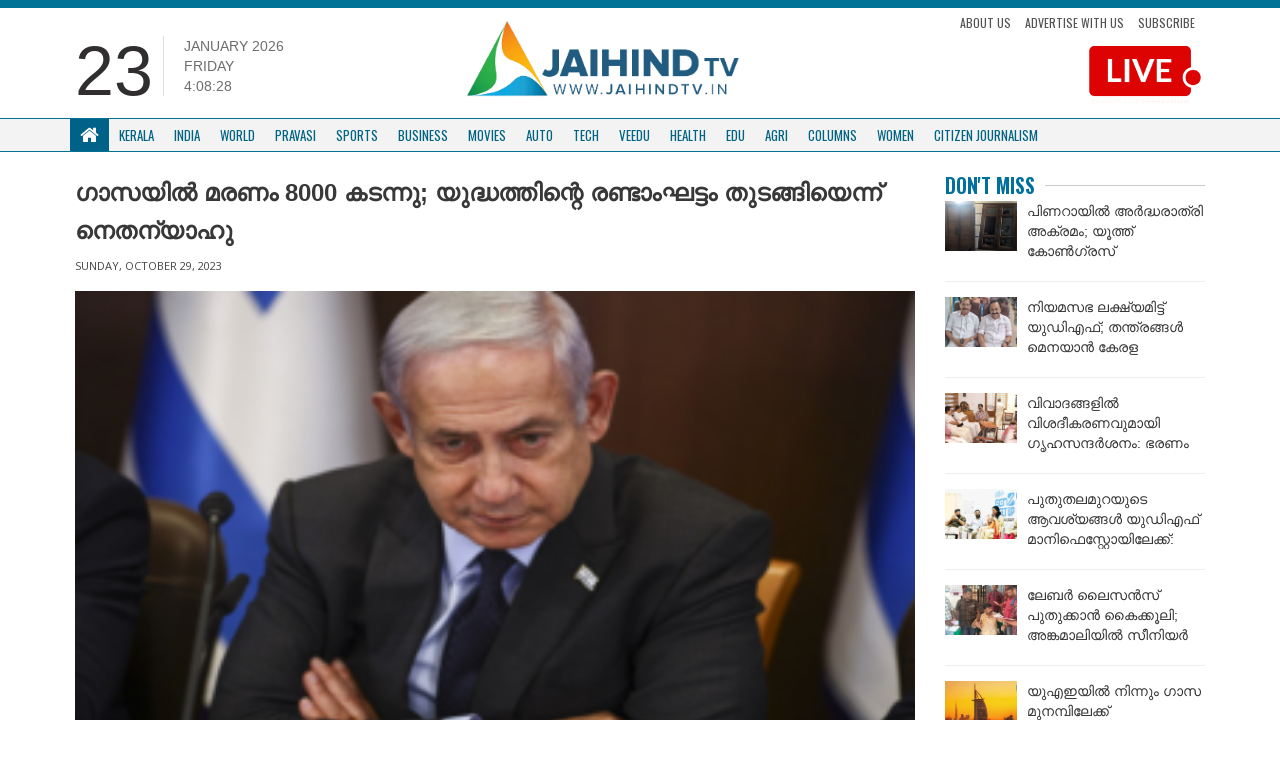

--- FILE ---
content_type: text/html; charset=UTF-8
request_url: https://jaihindtv.in/gasa-death-nethanyaahu-israel%E0%B4%97%E0%B4%BE%E0%B4%B8%E0%B4%AF%E0%B4%BF%E0%B4%B2%E0%B5%8D-%E0%B4%AE%E0%B4%B0%E0%B4%A3%E0%B4%82-8000-%E0%B4%95%E0%B4%9F%E0%B4%A8%E0%B5%8D%E0%B4%A8%E0%B5%81-%E0%B4%AF/
body_size: 12682
content:
<!DOCTYPE html>
<html lang="en">
   <head>
      <meta http-equiv="Content-Type" content="text/html; charset=UTF-8">
      <meta http-equiv="X-UA-Compatible" content="IE=edge">
      <meta name="viewport" content="width=device-width, initial-scale=1">
      <meta name="theme-color" content="#ffffff">
      <!-- Bootstrap -->
      <link href="https://jaihindtv.in/wp-content/themes/jaihindtheme/assets/lib/bootstrap/css/bootstrap.min.css" rel="stylesheet">
      <link href="https://jaihindtv.in/wp-content/themes/jaihindtheme/assets/common/css/style.css" rel="stylesheet">
      <link href="https://jaihindtv.in/wp-content/themes/jaihindtheme/assets/animate.css" rel="stylesheet">
      <link href="https://jaihindtv.in/wp-content/themes/jaihindtheme/owl/assets/owl.carousel.css" type="text/css" rel="stylesheet">
      <!-- Global site tag (gtag.js) - Google Analytics -->


<style type="text/css">
@import url('https://fonts.googleapis.com/css?family=Oswald:400,500,600,700');
    .sSection .sCatTitle {
        font-family: 'Oswald', sans-serif !important;
    }
    .sSection, .site-main-cats  {
        font-family: 'Oswald', sans-serif !important;
    }
    .newsBold {
        font-family: 'Noto Sans Malayalam', sans-serif !important;
    }
    .newsBold a {
        font-family: 'Noto Sans Malayalam', sans-serif !important;
    }
</style>
	   
	   
      <script src="https://use.fontawesome.com/fe4109e7f8.js"></script>
      <meta name='robots' content='index, follow, max-image-preview:large, max-snippet:-1, max-video-preview:-1' />

	<!-- This site is optimized with the Yoast SEO plugin v26.4 - https://yoast.com/wordpress/plugins/seo/ -->
	<link rel="canonical" href="https://jaihindtv.in/gasa-death-nethanyaahu-israelഗാസയില്-മരണം-8000-കടന്നു-യ/" />
	<meta property="og:locale" content="en_US" />
	<meta property="og:type" content="article" />
	<meta property="og:title" content="ഗാസയില്‍ മരണം 8000 കടന്നു; യുദ്ധത്തിന്റെ രണ്ടാംഘട്ടം തുടങ്ങിയെന്ന് നെതന്യാഹു - Jaihind TV" />
	<meta property="og:description" content="ഗാസയില്‍ അതിശക്തമായ ആക്രമണം തുടര്‍ന്ന് ഇസ്രയേല്‍. മരണം 8000 കടന്നെന്ന് ഗാസ ആരോഗ്യമന്ത്രി അറിയിച്ചു. ആശയവിനിമയ സംവിധാനങ്ങള്‍ താറുമാറായ ഗാസയില്‍ നിന്ന് പരിമിതമായ വിവരങ്ങള്‍ മാത്രമാണ് പുറത്തുവരുന്നത്. യുദ്ധത്തിന്റെ രണ്ടാം ഘട്ടത്തിന് തുടക്കമായെന്നും ഇത് ദൈര്‍ഘ്യമേറിയതും കഠിനമായതുമായിരിക്കുമെന്നും ഇസ്രയേല്‍ പ്രധാനമന്ത്രി ബെഞ്ചമിന്‍ നെതന്യാഹു വ്യക്തമാക്കി.ശത്രുവിനെ താഴെ നിന്നും മുകളില്‍ നിന്നും നേരിടും എന്നാണ് ഇസ്രയേല്‍ പ്രധാനമന്ത്രിയുടെ പ്രഖ്യാപനം. ഹമാസിനെ ഉന്മൂലനം ചെയ്യുമെന്ന നിലപാടില്‍ നിന്ന് ഇസ്രയേല്‍ ഒരിഞ്ച് പോലും പിന്നോട്ടില്ല. നീണ്ടതും പ്രയാസമേറിയതുമായ സൈനിക നടപടികള്‍ക്ക് തുടക്കം [&hellip;]" />
	<meta property="og:url" content="https://jaihindtv.in/gasa-death-nethanyaahu-israelഗാസയില്-മരണം-8000-കടന്നു-യ/" />
	<meta property="og:site_name" content="Jaihind TV" />
	<meta property="article:published_time" content="2023-10-29T04:57:30+00:00" />
	<meta property="og:image" content="https://jaihindtv.in/wp-content/uploads/2023/10/nethanyaahu.png" />
	<meta property="og:image:width" content="800" />
	<meta property="og:image:height" content="420" />
	<meta property="og:image:type" content="image/png" />
	<meta name="twitter:card" content="summary_large_image" />
	<meta name="twitter:label1" content="Written by" />
	<meta name="twitter:data1" content="" />
	<meta name="twitter:label2" content="Est. reading time" />
	<meta name="twitter:data2" content="1 minute" />
	<script type="application/ld+json" class="yoast-schema-graph">{"@context":"https://schema.org","@graph":[{"@type":"Article","@id":"https://jaihindtv.in/gasa-death-nethanyaahu-israel%e0%b4%97%e0%b4%be%e0%b4%b8%e0%b4%af%e0%b4%bf%e0%b4%b2%e0%b5%8d-%e0%b4%ae%e0%b4%b0%e0%b4%a3%e0%b4%82-8000-%e0%b4%95%e0%b4%9f%e0%b4%a8%e0%b5%8d%e0%b4%a8%e0%b5%81-%e0%b4%af/#article","isPartOf":{"@id":"https://jaihindtv.in/gasa-death-nethanyaahu-israel%e0%b4%97%e0%b4%be%e0%b4%b8%e0%b4%af%e0%b4%bf%e0%b4%b2%e0%b5%8d-%e0%b4%ae%e0%b4%b0%e0%b4%a3%e0%b4%82-8000-%e0%b4%95%e0%b4%9f%e0%b4%a8%e0%b5%8d%e0%b4%a8%e0%b5%81-%e0%b4%af/"},"author":{"name":"","@id":""},"headline":"ഗാസയില്‍ മരണം 8000 കടന്നു; യുദ്ധത്തിന്റെ രണ്ടാംഘട്ടം തുടങ്ങിയെന്ന് നെതന്യാഹു","datePublished":"2023-10-29T04:57:30+00:00","mainEntityOfPage":{"@id":"https://jaihindtv.in/gasa-death-nethanyaahu-israel%e0%b4%97%e0%b4%be%e0%b4%b8%e0%b4%af%e0%b4%bf%e0%b4%b2%e0%b5%8d-%e0%b4%ae%e0%b4%b0%e0%b4%a3%e0%b4%82-8000-%e0%b4%95%e0%b4%9f%e0%b4%a8%e0%b5%8d%e0%b4%a8%e0%b5%81-%e0%b4%af/"},"wordCount":0,"commentCount":0,"publisher":{"@id":"https://jaihindtv.in/#organization"},"image":{"@id":"https://jaihindtv.in/gasa-death-nethanyaahu-israel%e0%b4%97%e0%b4%be%e0%b4%b8%e0%b4%af%e0%b4%bf%e0%b4%b2%e0%b5%8d-%e0%b4%ae%e0%b4%b0%e0%b4%a3%e0%b4%82-8000-%e0%b4%95%e0%b4%9f%e0%b4%a8%e0%b5%8d%e0%b4%a8%e0%b5%81-%e0%b4%af/#primaryimage"},"thumbnailUrl":"https://jaihindtv.in/wp-content/uploads/2023/10/nethanyaahu.png","articleSection":["dontmiss","Latest News","World","Trending News"],"inLanguage":"en-US","potentialAction":[{"@type":"CommentAction","name":"Comment","target":["https://jaihindtv.in/gasa-death-nethanyaahu-israel%e0%b4%97%e0%b4%be%e0%b4%b8%e0%b4%af%e0%b4%bf%e0%b4%b2%e0%b5%8d-%e0%b4%ae%e0%b4%b0%e0%b4%a3%e0%b4%82-8000-%e0%b4%95%e0%b4%9f%e0%b4%a8%e0%b5%8d%e0%b4%a8%e0%b5%81-%e0%b4%af/#respond"]}]},{"@type":"WebPage","@id":"https://jaihindtv.in/gasa-death-nethanyaahu-israel%e0%b4%97%e0%b4%be%e0%b4%b8%e0%b4%af%e0%b4%bf%e0%b4%b2%e0%b5%8d-%e0%b4%ae%e0%b4%b0%e0%b4%a3%e0%b4%82-8000-%e0%b4%95%e0%b4%9f%e0%b4%a8%e0%b5%8d%e0%b4%a8%e0%b5%81-%e0%b4%af/","url":"https://jaihindtv.in/gasa-death-nethanyaahu-israel%e0%b4%97%e0%b4%be%e0%b4%b8%e0%b4%af%e0%b4%bf%e0%b4%b2%e0%b5%8d-%e0%b4%ae%e0%b4%b0%e0%b4%a3%e0%b4%82-8000-%e0%b4%95%e0%b4%9f%e0%b4%a8%e0%b5%8d%e0%b4%a8%e0%b5%81-%e0%b4%af/","name":"ഗാസയില്‍ മരണം 8000 കടന്നു; യുദ്ധത്തിന്റെ രണ്ടാംഘട്ടം തുടങ്ങിയെന്ന് നെതന്യാഹു - Jaihind TV","isPartOf":{"@id":"https://jaihindtv.in/#website"},"primaryImageOfPage":{"@id":"https://jaihindtv.in/gasa-death-nethanyaahu-israel%e0%b4%97%e0%b4%be%e0%b4%b8%e0%b4%af%e0%b4%bf%e0%b4%b2%e0%b5%8d-%e0%b4%ae%e0%b4%b0%e0%b4%a3%e0%b4%82-8000-%e0%b4%95%e0%b4%9f%e0%b4%a8%e0%b5%8d%e0%b4%a8%e0%b5%81-%e0%b4%af/#primaryimage"},"image":{"@id":"https://jaihindtv.in/gasa-death-nethanyaahu-israel%e0%b4%97%e0%b4%be%e0%b4%b8%e0%b4%af%e0%b4%bf%e0%b4%b2%e0%b5%8d-%e0%b4%ae%e0%b4%b0%e0%b4%a3%e0%b4%82-8000-%e0%b4%95%e0%b4%9f%e0%b4%a8%e0%b5%8d%e0%b4%a8%e0%b5%81-%e0%b4%af/#primaryimage"},"thumbnailUrl":"https://jaihindtv.in/wp-content/uploads/2023/10/nethanyaahu.png","datePublished":"2023-10-29T04:57:30+00:00","breadcrumb":{"@id":"https://jaihindtv.in/gasa-death-nethanyaahu-israel%e0%b4%97%e0%b4%be%e0%b4%b8%e0%b4%af%e0%b4%bf%e0%b4%b2%e0%b5%8d-%e0%b4%ae%e0%b4%b0%e0%b4%a3%e0%b4%82-8000-%e0%b4%95%e0%b4%9f%e0%b4%a8%e0%b5%8d%e0%b4%a8%e0%b5%81-%e0%b4%af/#breadcrumb"},"inLanguage":"en-US","potentialAction":[{"@type":"ReadAction","target":["https://jaihindtv.in/gasa-death-nethanyaahu-israel%e0%b4%97%e0%b4%be%e0%b4%b8%e0%b4%af%e0%b4%bf%e0%b4%b2%e0%b5%8d-%e0%b4%ae%e0%b4%b0%e0%b4%a3%e0%b4%82-8000-%e0%b4%95%e0%b4%9f%e0%b4%a8%e0%b5%8d%e0%b4%a8%e0%b5%81-%e0%b4%af/"]}]},{"@type":"ImageObject","inLanguage":"en-US","@id":"https://jaihindtv.in/gasa-death-nethanyaahu-israel%e0%b4%97%e0%b4%be%e0%b4%b8%e0%b4%af%e0%b4%bf%e0%b4%b2%e0%b5%8d-%e0%b4%ae%e0%b4%b0%e0%b4%a3%e0%b4%82-8000-%e0%b4%95%e0%b4%9f%e0%b4%a8%e0%b5%8d%e0%b4%a8%e0%b5%81-%e0%b4%af/#primaryimage","url":"https://jaihindtv.in/wp-content/uploads/2023/10/nethanyaahu.png","contentUrl":"https://jaihindtv.in/wp-content/uploads/2023/10/nethanyaahu.png","width":800,"height":420},{"@type":"BreadcrumbList","@id":"https://jaihindtv.in/gasa-death-nethanyaahu-israel%e0%b4%97%e0%b4%be%e0%b4%b8%e0%b4%af%e0%b4%bf%e0%b4%b2%e0%b5%8d-%e0%b4%ae%e0%b4%b0%e0%b4%a3%e0%b4%82-8000-%e0%b4%95%e0%b4%9f%e0%b4%a8%e0%b5%8d%e0%b4%a8%e0%b5%81-%e0%b4%af/#breadcrumb","itemListElement":[{"@type":"ListItem","position":1,"name":"Home","item":"https://jaihindtv.in/"},{"@type":"ListItem","position":2,"name":"ഗാസയില്‍ മരണം 8000 കടന്നു; യുദ്ധത്തിന്റെ രണ്ടാംഘട്ടം തുടങ്ങിയെന്ന് നെതന്യാഹു"}]},{"@type":"WebSite","@id":"https://jaihindtv.in/#website","url":"https://jaihindtv.in/","name":"Jaihind TV","description":"Latest News Updates","publisher":{"@id":"https://jaihindtv.in/#organization"},"potentialAction":[{"@type":"SearchAction","target":{"@type":"EntryPoint","urlTemplate":"https://jaihindtv.in/?s={search_term_string}"},"query-input":{"@type":"PropertyValueSpecification","valueRequired":true,"valueName":"search_term_string"}}],"inLanguage":"en-US"},{"@type":"Organization","@id":"https://jaihindtv.in/#organization","name":"Jaihind TV","url":"https://jaihindtv.in/","logo":{"@type":"ImageObject","inLanguage":"en-US","@id":"https://jaihindtv.in/#/schema/logo/image/","url":"https://jaihindtv.in/wp-content/uploads/2025/01/logo-2.png","contentUrl":"https://jaihindtv.in/wp-content/uploads/2025/01/logo-2.png","width":773,"height":255,"caption":"Jaihind TV"},"image":{"@id":"https://jaihindtv.in/#/schema/logo/image/"}},{"@type":"Person","@id":"","url":"https://jaihindtv.in/author/"}]}</script>
	<!-- / Yoast SEO plugin. -->


<link rel='dns-prefetch' href='//platform-api.sharethis.com' />
<link rel='dns-prefetch' href='//www.googletagmanager.com' />
<link rel='dns-prefetch' href='//pagead2.googlesyndication.com' />
<link rel="alternate" type="application/rss+xml" title="Jaihind TV &raquo; Feed" href="https://jaihindtv.in/feed/" />
<link rel="alternate" type="application/rss+xml" title="Jaihind TV &raquo; Comments Feed" href="https://jaihindtv.in/comments/feed/" />
<link rel="alternate" type="application/rss+xml" title="Jaihind TV &raquo; ഗാസയില്‍ മരണം 8000 കടന്നു; യുദ്ധത്തിന്റെ രണ്ടാംഘട്ടം തുടങ്ങിയെന്ന് നെതന്യാഹു Comments Feed" href="https://jaihindtv.in/gasa-death-nethanyaahu-israel%e0%b4%97%e0%b4%be%e0%b4%b8%e0%b4%af%e0%b4%bf%e0%b4%b2%e0%b5%8d-%e0%b4%ae%e0%b4%b0%e0%b4%a3%e0%b4%82-8000-%e0%b4%95%e0%b4%9f%e0%b4%a8%e0%b5%8d%e0%b4%a8%e0%b5%81-%e0%b4%af/feed/" />
<link rel="alternate" title="oEmbed (JSON)" type="application/json+oembed" href="https://jaihindtv.in/wp-json/oembed/1.0/embed?url=https%3A%2F%2Fjaihindtv.in%2Fgasa-death-nethanyaahu-israel%25e0%25b4%2597%25e0%25b4%25be%25e0%25b4%25b8%25e0%25b4%25af%25e0%25b4%25bf%25e0%25b4%25b2%25e0%25b5%258d-%25e0%25b4%25ae%25e0%25b4%25b0%25e0%25b4%25a3%25e0%25b4%2582-8000-%25e0%25b4%2595%25e0%25b4%259f%25e0%25b4%25a8%25e0%25b5%258d%25e0%25b4%25a8%25e0%25b5%2581-%25e0%25b4%25af%2F" />
<link rel="alternate" title="oEmbed (XML)" type="text/xml+oembed" href="https://jaihindtv.in/wp-json/oembed/1.0/embed?url=https%3A%2F%2Fjaihindtv.in%2Fgasa-death-nethanyaahu-israel%25e0%25b4%2597%25e0%25b4%25be%25e0%25b4%25b8%25e0%25b4%25af%25e0%25b4%25bf%25e0%25b4%25b2%25e0%25b5%258d-%25e0%25b4%25ae%25e0%25b4%25b0%25e0%25b4%25a3%25e0%25b4%2582-8000-%25e0%25b4%2595%25e0%25b4%259f%25e0%25b4%25a8%25e0%25b5%258d%25e0%25b4%25a8%25e0%25b5%2581-%25e0%25b4%25af%2F&#038;format=xml" />
<style id='wp-img-auto-sizes-contain-inline-css' type='text/css'>
img:is([sizes=auto i],[sizes^="auto," i]){contain-intrinsic-size:3000px 1500px}
/*# sourceURL=wp-img-auto-sizes-contain-inline-css */
</style>

<style id='wp-emoji-styles-inline-css' type='text/css'>

	img.wp-smiley, img.emoji {
		display: inline !important;
		border: none !important;
		box-shadow: none !important;
		height: 1em !important;
		width: 1em !important;
		margin: 0 0.07em !important;
		vertical-align: -0.1em !important;
		background: none !important;
		padding: 0 !important;
	}
/*# sourceURL=wp-emoji-styles-inline-css */
</style>
<link rel='stylesheet' id='wp-block-library-css' href='https://jaihindtv.in/wp-includes/css/dist/block-library/style.min.css?ver=6.9' type='text/css' media='all' />

<style id='classic-theme-styles-inline-css' type='text/css'>
/*! This file is auto-generated */
.wp-block-button__link{color:#fff;background-color:#32373c;border-radius:9999px;box-shadow:none;text-decoration:none;padding:calc(.667em + 2px) calc(1.333em + 2px);font-size:1.125em}.wp-block-file__button{background:#32373c;color:#fff;text-decoration:none}
/*# sourceURL=/wp-includes/css/classic-themes.min.css */
</style>
<link rel='stylesheet' id='contact-form-7-css' href='https://jaihindtv.in/wp-content/plugins/contact-form-7/includes/css/styles.css?ver=6.1.3' type='text/css' media='all' />
<link rel='stylesheet' id='share-this-share-buttons-sticky-css' href='https://jaihindtv.in/wp-content/plugins/sharethis-share-buttons/css/mu-style.css?ver=1764020415' type='text/css' media='all' />
<script type="text/javascript" src="//platform-api.sharethis.com/js/sharethis.js?ver=2.3.6#property=5b742016a5057000110f6e7c&amp;product=inline-buttons&amp;source=sharethis-share-buttons-wordpress" id="share-this-share-buttons-mu-js"></script>

<!-- Google tag (gtag.js) snippet added by Site Kit -->
<!-- Google Analytics snippet added by Site Kit -->
<script type="text/javascript" src="https://www.googletagmanager.com/gtag/js?id=GT-5NG9N2K3" id="google_gtagjs-js" async></script>
<script type="text/javascript" id="google_gtagjs-js-after">
/* <![CDATA[ */
window.dataLayer = window.dataLayer || [];function gtag(){dataLayer.push(arguments);}
gtag("set","linker",{"domains":["jaihindtv.in"]});
gtag("js", new Date());
gtag("set", "developer_id.dZTNiMT", true);
gtag("config", "GT-5NG9N2K3");
 window._googlesitekit = window._googlesitekit || {}; window._googlesitekit.throttledEvents = []; window._googlesitekit.gtagEvent = (name, data) => { var key = JSON.stringify( { name, data } ); if ( !! window._googlesitekit.throttledEvents[ key ] ) { return; } window._googlesitekit.throttledEvents[ key ] = true; setTimeout( () => { delete window._googlesitekit.throttledEvents[ key ]; }, 5 ); gtag( "event", name, { ...data, event_source: "site-kit" } ); }; 
//# sourceURL=google_gtagjs-js-after
/* ]]> */
</script>
<link rel="https://api.w.org/" href="https://jaihindtv.in/wp-json/" /><link rel="alternate" title="JSON" type="application/json" href="https://jaihindtv.in/wp-json/wp/v2/posts/154869" /><link rel="EditURI" type="application/rsd+xml" title="RSD" href="https://jaihindtv.in/xmlrpc.php?rsd" />
<link rel='shortlink' href='https://jaihindtv.in/?p=154869' />
<link type="text/css" rel="stylesheet" href="https://jaihindtv.in/wp-content/plugins/category-specific-rss-feed-menu/wp_cat_rss_style.css" />
		<script type="text/javascript">
			//<![CDATA[
			var show_msg = '';
			if (show_msg !== '0') {
				var options = {view_src: "View Source is disabled!", inspect_elem: "Inspect Element is disabled!", right_click: "Right click is disabled!", copy_cut_paste_content: "Cut/Copy/Paste is disabled!", image_drop: "Image Drag-n-Drop is disabled!" }
			} else {
				var options = '';
			}

         	function nocontextmenu(e) { return false; }
         	document.oncontextmenu = nocontextmenu;
         	document.ondragstart = function() { return false;}

			document.onmousedown = function (event) {
				event = (event || window.event);
				if (event.keyCode === 123) {
					if (show_msg !== '0') {show_toast('inspect_elem');}
					return false;
				}
			}
			document.onkeydown = function (event) {
				event = (event || window.event);
				//alert(event.keyCode);   return false;
				if (event.keyCode === 123 ||
						event.ctrlKey && event.shiftKey && event.keyCode === 73 ||
						event.ctrlKey && event.shiftKey && event.keyCode === 75) {
					if (show_msg !== '0') {show_toast('inspect_elem');}
					return false;
				}
				if (event.ctrlKey && event.keyCode === 85) {
					if (show_msg !== '0') {show_toast('view_src');}
					return false;
				}
			}
			function addMultiEventListener(element, eventNames, listener) {
				var events = eventNames.split(' ');
				for (var i = 0, iLen = events.length; i < iLen; i++) {
					element.addEventListener(events[i], function (e) {
						e.preventDefault();
						if (show_msg !== '0') {
							show_toast(listener);
						}
					});
				}
			}
			addMultiEventListener(document, 'contextmenu', 'right_click');
			addMultiEventListener(document, 'cut copy paste print', 'copy_cut_paste_content');
			addMultiEventListener(document, 'drag drop', 'image_drop');
			function show_toast(text) {
				var x = document.getElementById("amm_drcfw_toast_msg");
				x.innerHTML = eval('options.' + text);
				x.className = "show";
				setTimeout(function () {
					x.className = x.className.replace("show", "")
				}, 3000);
			}
		//]]>
		</script>
		<style type="text/css">body * :not(input):not(textarea){user-select:none !important; -webkit-touch-callout: none !important;  -webkit-user-select: none !important; -moz-user-select:none !important; -khtml-user-select:none !important; -ms-user-select: none !important;}#amm_drcfw_toast_msg{visibility:hidden;min-width:250px;margin-left:-125px;background-color:#333;color:#fff;text-align:center;border-radius:2px;padding:16px;position:fixed;z-index:999;left:50%;bottom:30px;font-size:17px}#amm_drcfw_toast_msg.show{visibility:visible;-webkit-animation:fadein .5s,fadeout .5s 2.5s;animation:fadein .5s,fadeout .5s 2.5s}@-webkit-keyframes fadein{from{bottom:0;opacity:0}to{bottom:30px;opacity:1}}@keyframes fadein{from{bottom:0;opacity:0}to{bottom:30px;opacity:1}}@-webkit-keyframes fadeout{from{bottom:30px;opacity:1}to{bottom:0;opacity:0}}@keyframes fadeout{from{bottom:30px;opacity:1}to{bottom:0;opacity:0}}</style>
		<meta name="generator" content="Site Kit by Google 1.166.0" />
<!-- Google AdSense meta tags added by Site Kit -->
<meta name="google-adsense-platform-account" content="ca-host-pub-2644536267352236">
<meta name="google-adsense-platform-domain" content="sitekit.withgoogle.com">
<!-- End Google AdSense meta tags added by Site Kit -->

<!-- Google AdSense snippet added by Site Kit -->
<script type="text/javascript" async="async" src="https://pagead2.googlesyndication.com/pagead/js/adsbygoogle.js?client=ca-pub-5196906467711927&amp;host=ca-host-pub-2644536267352236" crossorigin="anonymous"></script>

<!-- End Google AdSense snippet added by Site Kit -->
<link rel="icon" href="https://jaihindtv.in/wp-content/uploads/2018/11/cropped-Favicon-1-32x32.png" sizes="32x32" />
<link rel="icon" href="https://jaihindtv.in/wp-content/uploads/2018/11/cropped-Favicon-1-192x192.png" sizes="192x192" />
<link rel="apple-touch-icon" href="https://jaihindtv.in/wp-content/uploads/2018/11/cropped-Favicon-1-180x180.png" />
<meta name="msapplication-TileImage" content="https://jaihindtv.in/wp-content/uploads/2018/11/cropped-Favicon-1-270x270.png" />
      <script async src="https://www.googletagmanager.com/gtag/js?id=UA-85231129-1"></script>
    
      <script type='text/javascript' src='//platform-api.sharethis.com/js/sharethis.js#property=5b16a508467fef00119b9d37&product=inline-share-buttons-wp' async='async'></script>
   </head>
	
	
	
   <body class="wp-singular post-template-default single single-post postid-154869 single-format-standard wp-theme-jaihindtheme">

    
      <div class="blue-wrap">
         <div class="container" style="margin-top: -32px;">
            <ul class="top-bar-links">
               <li><a href="https://jaihindtv.in/citizen-journalism/">Submit your Stories</a></li>
            </ul>
            <ul class="social">
               <li>
                  <a href="https://www.facebook.com/JaihindNewsChannel/?ref=br_rs"><i class="fa fa-facebook"></i></a>
               </li>
               <li>
                  <a href="https://twitter.com/JaihindTVOnline"><i class="fa fa-twitter"></i></a>
               </li>
           
               <li>
                  <a href="https://www.youtube.com/user/jaihindtvns"><i class="fa fa-youtube"></i></a>
               </li>
            </ul>
                        <a href="https://www.youtube.com/live/NpYWTgONDgo?si=M9xyPTt27lHwJvnS" target="_blank" class="top-bar-live hide-lg">
            <img src="https://jaihindtv.in/wp-content/themes/jaihindtheme/img/LIVTV-MOB.png" class="live-stream1">
            </a>
			 
			 
			
			 
                     <div class="clearfix"></div>
         </div>
      </div>
      <div class="container sContain top-padding-none mobile-header-new">
         <div class="row">
            <div class="col-lg-4 col-sm-6  hidden-xs">
               <div class="time-flex">
                  <div class="time-date">
                     23                  </div>
                  <div class="time-extras">
                     <p class="sDay">January 2026<br>Friday                     <div id="txt"></div>
                     </p>
                  </div>
               </div>
            </div>
            <div class="col-lg-4 col-xs-12  col-sm-6">
               <a href="https://jaihindtv.in "><img  class="sLogo" src="https://jaihindtv.in/wp-content/themes/jaihindtheme/img/logo.png" >
               </a>
               <!--       <ul class="list-inline sTopLinks hidden-xs">
                  <li><a href="#">Subscribe News</a>
                  </li>
                  <li><a href="#">Advertise with Us</a>
                  </li>
                  <li><a href="#">Download App</a>
                  </li>
                  </ul>   --> 
               <button class="navbar-toggle" type="button" data-toggle="collapse" data-target=".js-navbar-collapse">
               <span class="sr-only">Toggle navigation</span>
               <span class="icon-bar"></span>
               <span class="icon-bar"></span>
               <span class="icon-bar"></span>
               </button>
            </div>
            <div class="col-md-4">
               <ul class="top-links">
                  <li>
                     <a href="https://jaihindtv.in/about-us/">About Us</a>
                  </li>
                  <li>
                     <a href="">Advertise with us</a>
                  </li>
                  <li>
                     <a href="">Subscribe</a>
                  </li>
               </ul>
                              <a href="https://www.youtube.com/live/NpYWTgONDgo?si=M9xyPTt27lHwJvnS" target="_blank">
               <img src="https://jaihindtv.in/wp-content/themes/jaihindtheme/img/LIVTV.png" class="live-stream1">
               </a>
                        </div>
         </div>
         <div class="clearfix"></div>
      </div>

         <nav class="navbar navbar-default new-navbar " data-spy="affix" data-offset-top="150">
            <div class="container">
            <div class="collapse navbar-collapse js-navbar-collapse menuBdr">
               <ul class="nav navbar-nav sNav">
                  <li class="dropdown mega-dropdown">
                     <a href="https://jaihindtv.in" class="dropdown-toggle sHomeIcon white" ><i class="fa fa-home"></i> </a>
                  </li>
				  
                  <li class="dropdown mega-dropdown">
                     <a href="https://jaihindtv.in/category/kerala/" class="dropdown-toggle" >Kerala</a>
                  </li>
                  <li class="dropdown mega-dropdown">
                     <a href="https://jaihindtv.in/category/india/"    class="dropdown-toggle" >India </span></a>
                  </li>
                  <li class="dropdown mega-dropdown">
                     <a href="https://jaihindtv.in/category/world/" class="dropdown-toggle" >World</a>
                  </li>
                  <li class="dropdown mega-dropdown">
                     <a href="https://jaihindtv.in/category/pravasi/" class="dropdown-toggle" >Pravasi </a>
                  </li>
                  <li class="dropdown mega-dropdown">
                     <a href="https://jaihindtv.in/category/sports/" class="dropdown-toggle" >Sports </a>
                  </li>
                  <li class="dropdown mega-dropdown hidden-sm  ">
                     <a href="https://jaihindtv.in/category/business/" class="dropdown-toggle" >Business </a>
                  </li>
                  <li class="dropdown mega-dropdown hidden-sm  ">
                     <a href="https://jaihindtv.in/category/movies/" class="dropdown-toggle" >Movies </a>
                  </li>
                  <li class="dropdown mega-dropdown hidden-sm  ">
                     <a href="https://jaihindtv.in/category/auto/" class="dropdown-toggle" >Auto </span></a>
                  </li>
                  
                  <li class="dropdown mega-dropdown  hidden-sm  hidden-md">
                     <a href="https://jaihindtv.in/category/tech/" class="dropdown-toggle" >Tech </a>
                  </li>
                  <li class="dropdown mega-dropdown  hidden-sm  hidden-md">
                     <a href="https://jaihindtv.in/category/veedu/" class="dropdown-toggle" >Veedu </a>
                  </li>
                  <li class="dropdown mega-dropdown  hidden-sm  hidden-md">
                     <a href="https://jaihindtv.in/category/health/" class="dropdown-toggle" >Health </a>
                  </li>
                  <li class="dropdown mega-dropdown  hidden-sm  hidden-md">
                     <a href="https://jaihindtv.in/category/edu/" class="dropdown-toggle" >Edu </a>
                  </li>
                  <li class="dropdown mega-dropdown  hidden-sm  hidden-md">
                     <a href="https://jaihindtv.in/category/agri/" class="dropdown-toggle" >Agri </a>
                  </li>
                  <li class="dropdown mega-dropdown  hidden-sm  hidden-md">
                     <a href="https://jaihindtv.in/category/columns/" class="dropdown-toggle" >Columns </a>
                  </li>
	 <li class="dropdown mega-dropdown  hidden-sm  hidden-md">
                     <a href="https://jaihindtv.in/category/women/" class="dropdown-toggle" >Women </a>
                  </li>
                  <li class="dropdown mega-dropdown  hidden-sm  hidden-md hide-lg">
                     <a href="https://jaihindtv.in/category/citizen-journalism/" class="dropdown-toggle" >CITIZEN JOURNALISM </a>
                  </li>
               </ul>
            </div>
            <!-- /.nav-collapse -->
         </div>
         </nav>

   


      </div>


</style>  <div class="container sContain">
    <div class="shadow-wrapper">
    <div class="row">
      <div class="col-md-9">                                           <h1 class="inner-main-head1">ഗാസയില്‍ മരണം 8000 കടന്നു; യുദ്ധത്തിന്റെ രണ്ടാംഘട്ടം തുടങ്ങിയെന്ന് നെതന്യാഹു</h1>
        <div class="inner-news-author">
 
</div>                  
<div class="inner-news-date">
Sunday, October 29, 2023</div>
           
      
<div class="news-content-inner">
  
  <div style="margin-top: 0px; margin-bottom: 0px;" class="sharethis-inline-share-buttons" ></div><p><img decoding="async" class="alignnone size-medium wp-image-154870" src="https://jaihindtv.in/wp-content/uploads/2023/10/nethanyaahu-300x158.png" alt="" width="300" height="158" srcset="https://jaihindtv.in/wp-content/uploads/2023/10/nethanyaahu-300x158.png 300w, https://jaihindtv.in/wp-content/uploads/2023/10/nethanyaahu-768x403.png 768w, https://jaihindtv.in/wp-content/uploads/2023/10/nethanyaahu.png 800w" sizes="(max-width: 300px) 100vw, 300px" /><br />
ഗാസയില്‍ അതിശക്തമായ ആക്രമണം തുടര്‍ന്ന് ഇസ്രയേല്‍. മരണം 8000 കടന്നെന്ന് ഗാസ ആരോഗ്യമന്ത്രി അറിയിച്ചു. ആശയവിനിമയ സംവിധാനങ്ങള്‍ താറുമാറായ ഗാസയില്‍ നിന്ന് പരിമിതമായ വിവരങ്ങള്‍ മാത്രമാണ് പുറത്തുവരുന്നത്. യുദ്ധത്തിന്റെ രണ്ടാം ഘട്ടത്തിന് തുടക്കമായെന്നും ഇത് ദൈര്‍ഘ്യമേറിയതും കഠിനമായതുമായിരിക്കുമെന്നും ഇസ്രയേല്‍ പ്രധാനമന്ത്രി ബെഞ്ചമിന്‍ നെതന്യാഹു വ്യക്തമാക്കി.ശത്രുവിനെ താഴെ നിന്നും മുകളില്‍ നിന്നും നേരിടും എന്നാണ് ഇസ്രയേല്‍ പ്രധാനമന്ത്രിയുടെ പ്രഖ്യാപനം. ഹമാസിനെ ഉന്മൂലനം ചെയ്യുമെന്ന നിലപാടില്‍ നിന്ന് ഇസ്രയേല്‍ ഒരിഞ്ച് പോലും പിന്നോട്ടില്ല. നീണ്ടതും പ്രയാസമേറിയതുമായ സൈനിക നടപടികള്‍ക്ക് തുടക്കം കുറിച്ചിരിക്കുകയാണെന്ന് നെതന്യാഹു ടെല്‍ അവീവില്‍ നടത്തിയ വാര്‍ത്താ സമ്മേളനത്തില്‍ ആവര്‍ത്തിച്ചു. ഹമാസ് തടവിലാക്കിയവരുടെ കുടുംബാഗങ്ങളുമായി കൂടിക്കാഴ്ച നടത്തിയ ശേഷമായിരുന്നു വാര്‍ത്താ സമ്മേളനം. ബന്ദികളെ മോചിപ്പിക്കാന്‍ എല്ലാ ശ്രമവും തുടരുമെന്ന് പറയുമ്പോഴും ഇപ്പോഴത്തെ ആക്രമണം ബന്ദികളുടെ ജീവന്‍ അപകടത്തിലാക്കുന്നുവെന്ന ആശങ്ക അവരുടെ ഉറ്റവര്‍ക്കുണ്ട്. ആക്രമണം കടുപ്പിച്ചാല്‍ ഹമാസ് ബന്ദികളുടെ മോചനത്തിന് നിര്‍ബന്ധിതരാകുമെന്നാണ് ഇസ്രയേല്‍ പ്രതിരോധമന്ത്രിയുടെ വിശദീകരണം.</p>
<p>ഇസ്രയേല്‍ ജയിലിലുള്ള പലസ്തീനികളെ മോചിപ്പിച്ചാല്‍ ബന്ദികളെ വിട്ടുനല്‍കാമെന്ന് ഹമാസ് അറിയിച്ചതായും റിപ്പോര്‍ട്ടുകളുണ്ട്. ഇങ്ങനെയൊരു കൈമാറ്റത്തെ പറ്റി യുദ്ധകാല ക്യാബിനറ്റില്‍ ചര്‍ച്ച നടന്നതായി നെതന്യാഹു സ്ഥിരീകരിക്കുകയും ചെയ്തു. ഖത്തറിന്റെ നേതൃത്വത്തില്‍ മധ്യസ്ഥ ചര്‍ച്ചകള്‍ തുടരുന്നതായും റിപ്പോര്‍ട്ടുകളുണ്ട്. മൊബൈല്‍ നെറ്റ്‌വര്‍ക്കും ഇന്റര്‍നെറ്റും അടക്കം ആശയവിനിമയ സംവിധാനങ്ങളെല്ലാം പ്രവര്‍ത്തനരഹിതമായതോടെ എല്ലാ അര്‍ത്ഥത്തിലും ഗാസ ലോകത്ത് നിന്ന് ഒറ്റപ്പെട്ടിരിക്കുകയാണ്. കിഴക്കന്‍ ഗാസയിലും വടക്കന്‍ ഗാസയിലും ശക്തമായ ബോംബിംഗ് നടന്നതായി അല്‍ ജസീറ റിപ്പോര്‍ട്ട് ചെയ്യുന്നു. ഇത് വരെ എട്ടായിരത്തോളം ഗാസ നിവാസികള്‍ കൊല്ലപ്പെട്ടു. ഇരുപതിനായിരത്തോളം പേര്‍ക്ക് പരിക്കേറ്റു. ആയിരത്തിയഞ്ഞൂറിനടുത്ത് ആളുകളെ കാണാനില്ല.</p>
            </div>
 
        
                
<br><br>
          
            
            
            
            
            

            
        
            </div>

      <div class="col-md-3">
        
            

        <div class="sSection sMainSec sMovieSec">
            <a href="#" class="sCatTitle">Don't Miss</a>
        </div>
                          <ul class="list-unstyled sList sThumbSec sSmallThumb">
                                      <li>
                        <div class="media">
                           <div class="media-left">
                              <a href="https://jaihindtv.in/pinarayi-youth-congress-worker-house-attacked-political-violence-kannur/">
                                 <div class="media-object sImage recH" data-src="holder.js/64x64" style="background:url(https://jaihindtv.in/wp-content/uploads/2026/01/youth.gif); " data-holder-rendered="true"></div>
                              </a>
                           </div>
                           <div class="media-body">
                              <h1 ><a href="https://jaihindtv.in/pinarayi-youth-congress-worker-house-attacked-political-violence-kannur/">പിണറായിൽ അർദ്ധരാത്രി അക്രമം; യൂത്ത് കോൺഗ്രസ് പ്രവർത്തകന്റെ കുടുംബത്തിന് നേരെ ആക്രമണം; പിന്നിൽ... </a></h1>
                           </div>
                        </div>
                     </li>
                                       <li>
                        <div class="media">
                           <div class="media-left">
                              <a href="https://jaihindtv.in/congress-leaders-delhi-visit-high-command-meeting-assembly-election-strategy/">
                                 <div class="media-object sImage recH" data-src="holder.js/64x64" style="background:url(https://jaihindtv.in/wp-content/uploads/2026/01/congress-leaders.gif); " data-holder-rendered="true"></div>
                              </a>
                           </div>
                           <div class="media-body">
                              <h1 ><a href="https://jaihindtv.in/congress-leaders-delhi-visit-high-command-meeting-assembly-election-strategy/">നിയമസഭ ലക്ഷ്യമിട്ട് യുഡിഎഫ്; തന്ത്രങ്ങൾ മെനയാൻ കേരള നേതാക്കൾ ഇന്ന് ഡൽഹിയിൽ </a></h1>
                           </div>
                        </div>
                     </li>
                                       <li>
                        <div class="media">
                           <div class="media-left">
                              <a href="https://jaihindtv.in/cpim-house-visit-explanation-after-local-body-election-defeat-kerala/">
                                 <div class="media-object sImage recH" data-src="holder.js/64x64" style="background:url(https://jaihindtv.in/wp-content/uploads/2026/01/cpm-1.gif); " data-holder-rendered="true"></div>
                              </a>
                           </div>
                           <div class="media-body">
                              <h1 ><a href="https://jaihindtv.in/cpim-house-visit-explanation-after-local-body-election-defeat-kerala/">വിവാദങ്ങളിൽ വിശദീകരണവുമായി ഗൃഹസന്ദർശനം: ഭരണം നിലനിർത്താൻ സിപിഎമ്മിന്റെ പുതിയ &#8216;ക്യാപ്‌സ്യൂൾ&#8217; </a></h1>
                           </div>
                        </div>
                     </li>
                                       <li>
                        <div class="media">
                           <div class="media-left">
                              <a href="https://jaihindtv.in/ksu-gen-z-connect-yatra-malappuram-vt-balram-vincy-aloshious/">
                                 <div class="media-object sImage recH" data-src="holder.js/64x64" style="background:url(https://jaihindtv.in/wp-content/uploads/2026/01/genz.gif); " data-holder-rendered="true"></div>
                              </a>
                           </div>
                           <div class="media-body">
                              <h1 ><a href="https://jaihindtv.in/ksu-gen-z-connect-yatra-malappuram-vt-balram-vincy-aloshious/">പുതുതലമുറയുടെ ആവശ്യങ്ങൾ യുഡിഎഫ് മാനിഫെസ്റ്റോയിലേക്ക്: അലോഷ്യസ് സേവ്യർ നയിക്കുന്ന &#8216;ജെൻസി കണക്ട്&#8217; മലപ്പുറത്ത് </a></h1>
                           </div>
                        </div>
                     </li>
                                       <li>
                        <div class="media">
                           <div class="media-left">
                              <a href="https://jaihindtv.in/angamaly-assistant-labour-office-clerk-arrested-bribery-vigilance-swaraj-narayanan/">
                                 <div class="media-object sImage recH" data-src="holder.js/64x64" style="background:url(https://jaihindtv.in/wp-content/uploads/2026/01/vigilance.gif); " data-holder-rendered="true"></div>
                              </a>
                           </div>
                           <div class="media-body">
                              <h1 ><a href="https://jaihindtv.in/angamaly-assistant-labour-office-clerk-arrested-bribery-vigilance-swaraj-narayanan/">ലേബര്‍ ലൈസന്‍സ് പുതുക്കാന്‍ കൈക്കൂലി; അങ്കമാലിയില്‍ സീനിയര്‍ ക്ലാര്‍ക്ക് വിജിലന്‍സ് പിടിയില്‍ </a></h1>
                           </div>
                        </div>
                     </li>
                                       <li>
                        <div class="media">
                           <div class="media-left">
                              <a href="https://jaihindtv.in/uae-aid-ship-departs-gaza-strip-4000-tons-relief-materials/">
                                 <div class="media-object sImage recH" data-src="holder.js/64x64" style="background:url(https://jaihindtv.in/wp-content/uploads/2026/01/uae-2.gif); " data-holder-rendered="true"></div>
                              </a>
                           </div>
                           <div class="media-body">
                              <h1 ><a href="https://jaihindtv.in/uae-aid-ship-departs-gaza-strip-4000-tons-relief-materials/">യുഎഇയില്‍ നിന്നും ഗാസ മുനമ്പിലേക്ക് ദുരിതാശ്വാസ കപ്പല്‍ പുറപ്പെട്ടു; മരുന്നും വസ്ത്രവും ഭക്ഷണവുമായി... </a></h1>
                           </div>
                        </div>
                     </li>
                                       <li>
                        <div class="media">
                           <div class="media-left">
                              <a href="https://jaihindtv.in/vijay-tvk-party-symbol-whistle-tamil-nadu-election-mnm-torch/">
                                 <div class="media-object sImage recH" data-src="holder.js/64x64" style="background:url(https://jaihindtv.in/wp-content/uploads/2026/01/VIJAY.gif); " data-holder-rendered="true"></div>
                              </a>
                           </div>
                           <div class="media-body">
                              <h1 ><a href="https://jaihindtv.in/vijay-tvk-party-symbol-whistle-tamil-nadu-election-mnm-torch/">തമിഴ്നാട് രാഷ്ട്രീയത്തില്‍ ഇനി &#8216;വിസില്‍&#8217; മുഴങ്ങും; വിജയ്‌യുടെ ടിവികെയ്ക്ക് തിരഞ്ഞെടുപ്പ് ചിഹ്നമായി; കമല്‍... </a></h1>
                           </div>
                        </div>
                     </li>
                                       <li>
                        <div class="media">
                           <div class="media-left">
                              <a href="https://jaihindtv.in/ap-anilkumar-slams-v-shivankutty-sabarimala-gold-scam-sonia-gandhi-allegation/">
                                 <div class="media-object sImage recH" data-src="holder.js/64x64" style="background:url(https://jaihindtv.in/wp-content/uploads/2026/01/AP.gif); " data-holder-rendered="true"></div>
                              </a>
                           </div>
                           <div class="media-body">
                              <h1 ><a href="https://jaihindtv.in/ap-anilkumar-slams-v-shivankutty-sabarimala-gold-scam-sonia-gandhi-allegation/">സ്വര്‍ണ്ണക്കൊള്ളയില്‍ സഖാക്കള്‍ പ്രതികളാകുമെന്ന വിഭ്രാന്തി; ശിവന്‍കുട്ടി മാപ്പ് പറയണം: എ.പി. അനില്‍കുമാര്‍ </a></h1>
                           </div>
                        </div>
                     </li>
                                       <li>
                        <div class="media">
                           <div class="media-left">
                              <a href="https://jaihindtv.in/twenty20-party-sabu-jacob-joins-nda-bjp-kerala-politics-alliance/">
                                 <div class="media-object sImage recH" data-src="holder.js/64x64" style="background:url(https://jaihindtv.in/wp-content/uploads/2026/01/twenty-20.gif); " data-holder-rendered="true"></div>
                              </a>
                           </div>
                           <div class="media-body">
                              <h1 ><a href="https://jaihindtv.in/twenty20-party-sabu-jacob-joins-nda-bjp-kerala-politics-alliance/">ട്വന്റി ട്വന്റി എന്‍ഡിഎയില്‍ </a></h1>
                           </div>
                        </div>
                     </li>
                                       <li>
                        <div class="media">
                           <div class="media-left">
                              <a href="https://jaihindtv.in/deepak-death-police-remand-report-rejects-shimjitha-allegations-deliberate-humiliation/">
                                 <div class="media-object sImage recH" data-src="holder.js/64x64" style="background:url(https://jaihindtv.in/wp-content/uploads/2026/01/deepak-3.gif); " data-holder-rendered="true"></div>
                              </a>
                           </div>
                           <div class="media-body">
                              <h1 ><a href="https://jaihindtv.in/deepak-death-police-remand-report-rejects-shimjitha-allegations-deliberate-humiliation/">ദീപക്കിന്റെ മരണം: ഷിംജിതയുടെ ആരോപണങ്ങള്‍ തള്ളി പൊലീസ് റിമാന്‍ഡ് റിപ്പോര്‍ട്ട്; ലക്ഷ്യമിട്ടത് ബോധപൂര്‍വമായ... </a></h1>
                           </div>
                        </div>
                     </li>
                                       <li>
                        <div class="media">
                           <div class="media-left">
                              <a href="https://jaihindtv.in/vd-satheesan-puthuyuga-yatra-malappuram-udf-preparations-historic-success/">
                                 <div class="media-object sImage recH" data-src="holder.js/64x64" style="background:url(https://jaihindtv.in/wp-content/uploads/2026/01/ML.gif); " data-holder-rendered="true"></div>
                              </a>
                           </div>
                           <div class="media-body">
                              <h1 ><a href="https://jaihindtv.in/vd-satheesan-puthuyuga-yatra-malappuram-udf-preparations-historic-success/">പ്രതിപക്ഷ നേതാവിന്റെ &#8216;പുതുയുഗയാത്ര&#8217; മലപ്പുറത്ത് ചരിത്രമാക്കും; മുന്നൊരുക്കങ്ങളുമായി യു.ഡി.എഫ് </a></h1>
                           </div>
                        </div>
                     </li>
                                       <li>
                        <div class="media">
                           <div class="media-left">
                              <a href="https://jaihindtv.in/kerala-assembly-clash-sabarimala-gold-scam-minister-vasavan-resignation-demand/">
                                 <div class="media-object sImage recH" data-src="holder.js/64x64" style="background:url(https://jaihindtv.in/wp-content/uploads/2026/01/SABHA-2.gif); " data-holder-rendered="true"></div>
                              </a>
                           </div>
                           <div class="media-body">
                              <h1 ><a href="https://jaihindtv.in/kerala-assembly-clash-sabarimala-gold-scam-minister-vasavan-resignation-demand/">ശബരിമല സ്വര്‍ണ്ണക്കൊള്ളയില്‍ സഭ സ്തംഭിച്ചു; അന്വേഷണം അട്ടിമറിക്കുന്നുവെന്ന് പ്രതിപക്ഷം; സഭ ഇനി 27... </a></h1>
                           </div>
                        </div>
                     </li>
                                       <li>
                        <div class="media">
                           <div class="media-left">
                              <a href="https://jaihindtv.in/bangladesh-boycotts-t20-world-cup-scotland-to-replace-them-2026/">
                                 <div class="media-object sImage recH" data-src="holder.js/64x64" style="background:url(https://jaihindtv.in/wp-content/uploads/2026/01/bangladesh.gif); " data-holder-rendered="true"></div>
                              </a>
                           </div>
                           <div class="media-body">
                              <h1 ><a href="https://jaihindtv.in/bangladesh-boycotts-t20-world-cup-scotland-to-replace-them-2026/">വേദി മാറ്റണമെന്ന ആവശ്യം ഐസിസി തള്ളി; ട്വന്റി-20 ലോകകപ്പ് ബഹിഷ്‌കരിച്ച് ബംഗ്ലാദേശ്; പകരക്കാരായി... </a></h1>
                           </div>
                        </div>
                     </li>
                                       <li>
                        <div class="media">
                           <div class="media-left">
                              <a href="https://jaihindtv.in/youth-congress-assembly-march-clash-sabarimala-gold-scam-cm-resignation-demand-injured/">
                                 <div class="media-object sImage recH" data-src="holder.js/64x64" style="background:url(https://jaihindtv.in/wp-content/uploads/2026/01/web-psd-1.gif); " data-holder-rendered="true"></div>
                              </a>
                           </div>
                           <div class="media-body">
                              <h1 ><a href="https://jaihindtv.in/youth-congress-assembly-march-clash-sabarimala-gold-scam-cm-resignation-demand-injured/">ശബരിമല സ്വര്‍ണ്ണക്കൊള്ള: മുഖ്യമന്ത്രിയുടെ രാജി ആവശ്യപ്പെട്ട് യൂത്ത് കോണ്‍ഗ്രസ് നിയമസഭാ മാര്‍ച്ചില്‍ സംഘര്‍ഷം,... </a></h1>
                           </div>
                        </div>
                     </li>
                                       <li>
                        <div class="media">
                           <div class="media-left">
                              <a href="https://jaihindtv.in/jammu-kashmir-army-vehicle-accident-four-soldiers-dead-doda/">
                                 <div class="media-object sImage recH" data-src="holder.js/64x64" style="background:url(https://jaihindtv.in/wp-content/uploads/2026/01/JAMMU.gif); " data-holder-rendered="true"></div>
                              </a>
                           </div>
                           <div class="media-body">
                              <h1 ><a href="https://jaihindtv.in/jammu-kashmir-army-vehicle-accident-four-soldiers-dead-doda/">ജമ്മു കശ്മീരില്‍ സൈനിക വാഹനം കൊക്കയിലേക്ക് മറിഞ്ഞ് നാല് മരണം; ഒമ്പത് പേര്‍ക്ക്... </a></h1>
                           </div>
                        </div>
                     </li>
                                       <li>
                        <div class="media">
                           <div class="media-left">
                              <a href="https://jaihindtv.in/opposition-leader-seeks-removal-of-ministers-remarks-against-sonia-gandhi-assembly-records/">
                                 <div class="media-object sImage recH" data-src="holder.js/64x64" style="background:url(https://jaihindtv.in/wp-content/uploads/2026/01/VD-5.gif); " data-holder-rendered="true"></div>
                              </a>
                           </div>
                           <div class="media-body">
                              <h1 ><a href="https://jaihindtv.in/opposition-leader-seeks-removal-of-ministers-remarks-against-sonia-gandhi-assembly-records/">സോണിയ ഗാന്ധിക്കെതിരായ മന്ത്രിമാരുടെ അധിക്ഷേപം: സഭാ രേഖകളില്‍ നിന്ന് നീക്കം ചെയ്യണമെന്ന് ആവശ്യപ്പെട്ട്... </a></h1>
                           </div>
                        </div>
                     </li>
                                       <li>
                        <div class="media">
                           <div class="media-left">
                              <a href="https://jaihindtv.in/cpm-trouble-supreme-court-sabarimala-gold-kadakampally-praise-sonia-gandhi/">
                                 <div class="media-object sImage recH" data-src="holder.js/64x64" style="background:url(https://jaihindtv.in/wp-content/uploads/2026/01/vasu-kadakam.gif); " data-holder-rendered="true"></div>
                              </a>
                           </div>
                           <div class="media-body">
                              <h1 ><a href="https://jaihindtv.in/cpm-trouble-supreme-court-sabarimala-gold-kadakampally-praise-sonia-gandhi/">വാസുവിന് ജാമ്യമില്ല; കടകംപള്ളിക്ക് നിലയുമില്ല; സിപിഎമ്മിന് ഇന്ന് ഏഴരശനി </a></h1>
                           </div>
                        </div>
                     </li>
                                       <li>
                        <div class="media">
                           <div class="media-left">
                              <a href="https://jaihindtv.in/supreme-court-rejects-bail-appeal-n-vasu-sabarimala-gold-scam-case/">
                                 <div class="media-object sImage recH" data-src="holder.js/64x64" style="background:url(https://jaihindtv.in/wp-content/uploads/2026/01/vasu.gif); " data-holder-rendered="true"></div>
                              </a>
                           </div>
                           <div class="media-body">
                              <h1 ><a href="https://jaihindtv.in/supreme-court-rejects-bail-appeal-n-vasu-sabarimala-gold-scam-case/">&#8216;ദൈവത്തെ കൊള്ളയടിച്ചില്ലേ?&#8217;; എൻ. വാസുവിനെതിരെ ആഞ്ഞടിച്ച് സുപ്രീം കോടതി; ജാമ്യാപേക്ഷ തള്ളി </a></h1>
                           </div>
                        </div>
                     </li>
                                       <li>
                        <div class="media">
                           <div class="media-left">
                              <a href="https://jaihindtv.in/kannur-baby-murder-case-verdict-life-imprisonment-for-mother/">
                                 <div class="media-object sImage recH" data-src="holder.js/64x64" style="background:url(https://jaihindtv.in/wp-content/uploads/2026/01/baby-murder.gif); " data-holder-rendered="true"></div>
                              </a>
                           </div>
                           <div class="media-body">
                              <h1 ><a href="https://jaihindtv.in/kannur-baby-murder-case-verdict-life-imprisonment-for-mother/">ആൺസുഹൃത്തിനായി കുഞ്ഞിനെ കടലിലെറിഞ്ഞ ക്രൂരത; ശരണ്യയ്ക്ക് വിധി ജീവപര്യന്തം </a></h1>
                           </div>
                        </div>
                     </li>
                                       <li>
                        <div class="media">
                           <div class="media-left">
                              <a href="https://jaihindtv.in/v-d-satheesan-slams-govt-sabarimala-gold-theft-assembly-uproar-kerala/">
                                 <div class="media-object sImage recH" data-src="holder.js/64x64" style="background:url(https://jaihindtv.in/wp-content/uploads/2026/01/vd-4.gif); " data-holder-rendered="true"></div>
                              </a>
                           </div>
                           <div class="media-body">
                              <h1 ><a href="https://jaihindtv.in/v-d-satheesan-slams-govt-sabarimala-gold-theft-assembly-uproar-kerala/">&#8216;സമനില തെറ്റി മന്ത്രിമാർ; സഭ തടസ്സപ്പെടുത്തുന്നത് ഭരണപക്ഷത്തിന്റെ റിഹേഴ്സൽ&#8217;: ആഞ്ഞടിച്ച് വി.ഡി. സതീശൻ </a></h1>
                           </div>
                        </div>
                     </li>
                                       <li>
                        <div class="media">
                           <div class="media-left">
                              <a href="https://jaihindtv.in/sabarimala-gold-scam-accused-unnikrishnan-potti-cpm-leaders-photos-leaked/">
                                 <div class="media-object sImage recH" data-src="holder.js/64x64" style="background:url(https://jaihindtv.in/wp-content/uploads/2026/01/potti-father.gif); " data-holder-rendered="true"></div>
                              </a>
                           </div>
                           <div class="media-body">
                              <h1 ><a href="https://jaihindtv.in/sabarimala-gold-scam-accused-unnikrishnan-potti-cpm-leaders-photos-leaked/">കടകംപള്ളിയും രാജു എബ്രഹാമും പോറ്റിയുടെ വീട്ടിൽ; സ്വർണ്ണക്കൊള്ളക്കേസിൽ സി.പി.എമ്മിനെ വെട്ടിലാക്കി ദൃശ്യങ്ങൾ പുറത്ത് </a></h1>
                           </div>
                        </div>
                     </li>
                                       <li>
                        <div class="media">
                           <div class="media-left">
                              <a href="https://jaihindtv.in/kerala-congress-m-internal-rift-over-udf-entry-jose-k-mani-stands/">
                                 <div class="media-object sImage recH" data-src="holder.js/64x64" style="background:url(https://jaihindtv.in/wp-content/uploads/2026/01/kerala-congress.gif); " data-holder-rendered="true"></div>
                              </a>
                           </div>
                           <div class="media-body">
                              <h1 ><a href="https://jaihindtv.in/kerala-congress-m-internal-rift-over-udf-entry-jose-k-mani-stands/">&#8216;യുഡിഎഫ് പ്രവേശനം നഷ്ടപ്പെടുത്തിയത് തിരിച്ചടിയായി; നേതൃത്വത്തിന് വീഴ്ച പറ്റിയെന്ന് വിമർശനം; കേരള കോൺഗ്രസിൽ... </a></h1>
                           </div>
                        </div>
                     </li>
                                       <li>
                        <div class="media">
                           <div class="media-left">
                              <a href="https://jaihindtv.in/congress-mocks-pm-modi-over-donald-trump-india-pakistan-conflict-claims/">
                                 <div class="media-object sImage recH" data-src="holder.js/64x64" style="background:url(https://jaihindtv.in/wp-content/uploads/2026/01/jairam-ramesh.gif); " data-holder-rendered="true"></div>
                              </a>
                           </div>
                           <div class="media-body">
                              <h1 ><a href="https://jaihindtv.in/congress-mocks-pm-modi-over-donald-trump-india-pakistan-conflict-claims/">&#8216;ട്രംപിന്റെ അവകാശവാദത്തിന് 70 തികഞ്ഞു&#8217;; മോദിയെ പരിഹസിച്ച് കോൺഗ്രസ് </a></h1>
                           </div>
                        </div>
                     </li>
                                       <li>
                        <div class="media">
                           <div class="media-left">
                              <a href="https://jaihindtv.in/kerala-assembly-uproar-sabarimala-gold-scam-allegations-opposition-vs-govt/">
                                 <div class="media-object sImage recH" data-src="holder.js/64x64" style="background:url(https://jaihindtv.in/wp-content/uploads/2026/01/pinu-vd.gif); " data-holder-rendered="true"></div>
                              </a>
                           </div>
                           <div class="media-body">
                              <h1 ><a href="https://jaihindtv.in/kerala-assembly-uproar-sabarimala-gold-scam-allegations-opposition-vs-govt/">കടകംപള്ളിക്കെതിരെ ആരോപണം; പ്രതികൾക്ക് സി.പി.എം ബന്ധം; ശബരിമല വിവാദം ഇന്ന് സഭയെ പിടിച്ചുലയ്ക്കും </a></h1>
                           </div>
                        </div>
                     </li>
                                       <li>
                        <div class="media">
                           <div class="media-left">
                              <a href="https://jaihindtv.in/india-vs-new-zealand-1st-t20-karyavattom-match-report-abhishek-sharma-rinku-singh/">
                                 <div class="media-object sImage recH" data-src="holder.js/64x64" style="background:url(https://jaihindtv.in/wp-content/uploads/2026/01/A.gif); " data-holder-rendered="true"></div>
                              </a>
                           </div>
                           <div class="media-body">
                              <h1 ><a href="https://jaihindtv.in/india-vs-new-zealand-1st-t20-karyavattom-match-report-abhishek-sharma-rinku-singh/">അഭിഷേകിന്റെ വെടിക്കെട്ട്; ആദ്യ ടി20യില്‍ ഇന്ത്യക്ക് തകര്‍പ്പന്‍ ജയം; കിവികളെ 49 റണ്‍സിന്... </a></h1>
                           </div>
                        </div>
                     </li>
                                      
                  </ul>
                        </div>
  
			
			 
			</div>
  

          
         </div>   
            </div>
               
           
<style>
	.in-ads img {
		width: 100%!important;
		height: auto;
	}
  .related-posts .sImage{
    position: relative;
    width: 80px;
    height: 44px;
    background-size: cover;
    background-position: center;
  }
</style>
<div class="footer">
    <div class="container">
        <div class="row">
            <div class="col-md-6">
                <ul class="ft-menu">
                    <li>
                        <a href="https://jaihindtv.in/about-us/">About us</a>
                    </li>
                    <li>
                        <a href="https://jaihindtv.in/contact-us/">Contact us</a>
                    </li>
                    <li>
                        <a href="https://jaihindtv.in/privacy-policy/">Privacy Policy</a>
                    </li>
                </ul>
            </div>
            <div class="col-md-6 text-right">
                &copy; 2026. All rights reserved. Powered by <a href="http://inventivhub.com/" target="_blank">The Inventiv Hub</a>
            </div>
        </div>
    </div>
</div>

<!-- Return to Top -->
<a href="javascript:" id="return-to-top"><i class="fa fa-angle-up"></i> </a>

<!-- jQuery (necessary for Bootstrap's JavaScript plugins) -->
<script src="https://ajax.googleapis.com/ajax/libs/jquery/3.2.1/jquery.min.js"></script>
<!-- Include all compiled plugins (below), or include individual files as needed -->
<script src="https://jaihindtv.in/wp-content/themes/jaihindtheme/assets/lib/bootstrap/js/bootstrap.min.js"></script>

<script type="text/javascript">
   // ===== Scroll to Top ==== 
$(window).scroll(function() {
    if ($(this).scrollTop() >= 200) {        // If page is scrolled more than 50px
        $('#return-to-top').fadeIn(300);    // Fade in the arrow
    } else {
        $('#return-to-top').fadeOut(300);   // Else fade out the arrow
    }
});
$('#return-to-top').click(function() {      // When arrow is clicked
    $('body,html').animate({
        scrollTop : 0                       // Scroll to top of body
    }, 500);
});
</script>

<script>
    $('ul.nav li.dropdown').hover(function() {
        $(this).find('.dropdown-menu').stop(true, true).delay(100).fadeIn(300);
    }, function() {
        $(this).find('.dropdown-menu').stop(true, true).delay(100).fadeOut(300);
    });
</script>

<script type="text/javascript">function tick(){ $('.sTick li:first').slideUp( function () { $(this).appendTo($('.sTick')).slideDown(); }); } setInterval(function(){ tick () }, 5000);</script>


<script>
function startTime() {
    var today = new Date();
    var h = today.getHours();
    var m = today.getMinutes();
    var s = today.getSeconds();
    m = checkTime(m);
    s = checkTime(s);
    document.getElementById('txt').innerHTML =
    h + ":" + m + ":" + s;
    var t = setTimeout(startTime, 500);
}
function checkTime(i) {
    if (i < 10) {i = "0" + i};  // add zero in front of numbers < 10
    return i;
}
startTime();
</script>

<script type="text/javascript" src="https://jaihindtv.in/wp-content/themes/jaihindtheme/owl/owl.carousel.js"></script>
<script type="text/javascript">
    $('.owl1').owlCarousel({
    loop:true,
    margin:10,
    nav:false,
    autoplay: true,
    responsive:{
        0:{
            items:1
        },
        600:{
            items:2
        },
        1000:{
            items:2
        }
    }
})

$('.top-owl').owlCarousel({
    loop:true,
    margin:0,
    nav:false,
    autoplay: true,
    responsive:{
        0:{
            items:1
        },
        600:{
            items:2
        },
        1000:{
            items:3
        }
    }
})

$('.gallery').owlCarousel({
    loop:true,
    margin:0,
    nav:false,
    autoplay: true,
    responsive:{
        0:{
            items:1
        },
        600:{
            items:1
        },
        1000:{
            items:1
        }
    }
})
     $('.adv1').owlCarousel({
    loop:true,
    margin:0,
    nav:false,
    autoplay: true,
    responsive:{
        0:{
            items:1
        },
        600:{
            items:1
        },
        1000:{
            items:1
        }
    }
})

     $('.breaking-owl').owlCarousel({
    loop:true,
    margin:0,
    nav:false,
    
    autoplay: true,
    responsive:{
        0:{
            items:1
        },
        600:{
            items:1
        },
        1000:{
            items:1
        }
    }
})

     $('.inside-owl').owlCarousel({
    loop:true,
    margin:10,
    nav:false,
    autoplay: true,
    responsive:{
        0:{
            items:1
        },
        600:{
            items:2
        },
        1000:{
            items:4
        }
    }
})
</script>


<script type="text/javascript">
(function($) {
    $(function() { //on DOM ready 
            $("#scroller").simplyScroll();
    });
})(jQuery);
$('.tlt').textillate({
    loop: true,
});
</script>



<script defer src="https://static.cloudflareinsights.com/beacon.min.js/vcd15cbe7772f49c399c6a5babf22c1241717689176015" integrity="sha512-ZpsOmlRQV6y907TI0dKBHq9Md29nnaEIPlkf84rnaERnq6zvWvPUqr2ft8M1aS28oN72PdrCzSjY4U6VaAw1EQ==" data-cf-beacon='{"version":"2024.11.0","token":"aace1aee14e040499e0bc25cbbc29515","r":1,"server_timing":{"name":{"cfCacheStatus":true,"cfEdge":true,"cfExtPri":true,"cfL4":true,"cfOrigin":true,"cfSpeedBrain":true},"location_startswith":null}}' crossorigin="anonymous"></script>
</body>
</html>
 

--- FILE ---
content_type: text/html; charset=utf-8
request_url: https://www.google.com/recaptcha/api2/aframe
body_size: 267
content:
<!DOCTYPE HTML><html><head><meta http-equiv="content-type" content="text/html; charset=UTF-8"></head><body><script nonce="SGXcJl-fwTBZt203lz0JLQ">/** Anti-fraud and anti-abuse applications only. See google.com/recaptcha */ try{var clients={'sodar':'https://pagead2.googlesyndication.com/pagead/sodar?'};window.addEventListener("message",function(a){try{if(a.source===window.parent){var b=JSON.parse(a.data);var c=clients[b['id']];if(c){var d=document.createElement('img');d.src=c+b['params']+'&rc='+(localStorage.getItem("rc::a")?sessionStorage.getItem("rc::b"):"");window.document.body.appendChild(d);sessionStorage.setItem("rc::e",parseInt(sessionStorage.getItem("rc::e")||0)+1);localStorage.setItem("rc::h",'1769141307611');}}}catch(b){}});window.parent.postMessage("_grecaptcha_ready", "*");}catch(b){}</script></body></html>